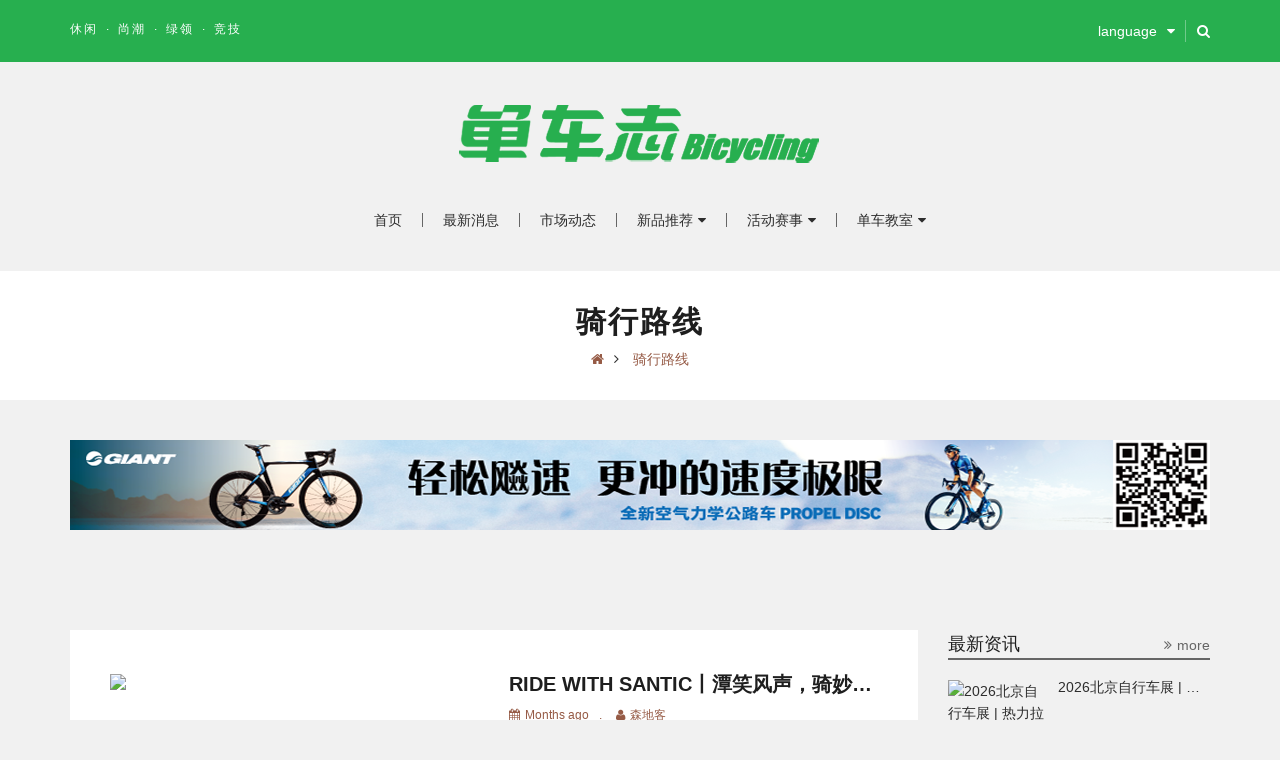

--- FILE ---
content_type: text/html; charset=utf-8
request_url: https://www.bicycling.net.cn/index.php?route=article/article_category&path=20
body_size: 6560
content:
<!doctype html>
<html>
<head>
	<meta charset="utf-8">
	<meta http-equiv="X-UA-Compatible" content="IE=edge">
	<meta name="viewport" content="width=device-width, initial-scale=1">
	<link rel="icon" type="image/x-icon" href="catalog/view/theme/bicycling_new/img/favicon.ico" />
	<base href="https://www.bicycling.net.cn/" />
	<title>骑行路线</title>
	<meta name="description" content="国内外适合自行车骑行的旅游路线分享和推荐" />	<meta name="keywords" content= "自行车旅行，骑行路线，环台湾骑行" />	<!-- Facebook Thumb -->
	<meta property="og:title" content="骑行路线"/>
	<meta property="og:url" content="http://www.bicycling.net.cn/index.php?route=article/article_category&path=20"/>
	<meta property="og:site_name" content="单车志-bicycling"/>
	<meta property="og:image" content="http://www.bicycling.net.cn/image/default.png"/>
	<meta property="og:description" content="国内外适合自行车骑行的旅游路线分享和推荐"/>
	<meta property="og:locale" content="zh_CN"/>
	<meta property="fb:admins" content="262377257246399"/>
	<meta property="fb:app_id" content=""/>
	<!--BOOTSTRAP 3.3.7 定制 -->
	<link href="catalog/view/theme/bicycling_new/css/bootstrap.min.css" rel="stylesheet" type="text/css">
	<!--COLOR CSS|BXSLIDER CSS|FONTAWESOME 4.4.0 CSS|imagelightbox css|CUSTOM CSS|RESPONSIVE CSS-->
	<link href="catalog/view/theme/bicycling_new/css/all.css?v=2018_3_9" rel="stylesheet" type="text/css">
	<link href="catalog/view/theme/bicycling_new/css/ebook.css" rel="stylesheet" type="text/css">
	<!--[if lt IE 9]>
	<script src="https://oss.maxcdn.com/html5shiv/3.7.2/html5shiv.min.js"></script>
	<script src="https://oss.maxcdn.com/respond/1.4.2/respond.min.js"></script>
	<![endif]-->
<!-- Piwik -->
<script type="text/javascript">
  var _paq = _paq || [];
  /* tracker methods like "setCustomDimension" should be called before "trackPageView" */
  _paq.push(['trackPageView']);
  _paq.push(['enableLinkTracking']);
  (function() {
    var u="//bicycling.net.cn/piwik/";
    _paq.push(['setTrackerUrl', u+'piwik.php']);
    _paq.push(['setSiteId', '1']);
    var d=document, g=d.createElement('script'), s=d.getElementsByTagName('script')[0];
    g.type='text/javascript'; g.async=true; g.defer=true; g.src=u+'piwik.js'; s.parentNode.insertBefore(g,s);
  })();
</script>
<!-- End Piwik Code -->

</head>

<body class="inner-page">
<!--[if lte IE 8]>
<h3 style="text-align:center">抱歉，你浏览器太落伍了，本网站不兼容，点我<a href="http://browsehappy.com/" style="color:#27af4f" target="_blank">更新浏览器</a>！！
</h3>
<![endif]-->
<!--WRAPPER 开始-->
<div id="wrapper">
	<!--HEADER 开始-->
	<header id="header" class="inner-header">
		<div class="search" id="search">
			<div id="cp-top-search">
				<input name="search" type="text" placeholder="Enter your search" required>
				<button type="button"><i class="fa fa-search"></i></button>
			</div>
		</div>
		<!--顶部bar开始-->
		<div class="cp-top-bar">
			<div class="container">
				<div class="row">
					<div class="col-xs-6">
						<div class="left-box">
							<ul>
								<li>休闲</li>
								<li>尚潮</li>
								<li>绿领</li>
								<li>竞技</li>
							</ul>
						</div>
					</div>
					<div class="col-xs-6">
						<div class="right-box">
							<div class="cp-header-search-box">
								<div class="burger">
									<i class="fa fa-search"></i>
								</div>
							</div>
							<div class="dropdown cp-top-bar-social">
								<button id="dLabel" type="button" data-toggle="dropdown" aria-haspopup="true" aria-expanded="false">language<i class="fa fa-caret-down" aria-hidden="true"></i></button>
								<ul class="dropdown-menu" aria-labelledby="dLabel">
									<li><a href="">简体中文</a></li>
									<li><a href="">繁体中文</a></li>
									<li><a href="">English</a></li>
								</ul>
							</div>
						</div>
					</div>
				</div>
			</div>
		</div>
		<!--顶部bar结束-->
		<!--头部导航开始-->
		<div class="cp-navigation-section">
			<nav class="navbar navbar-inverse">
				<div class="container">
					<div class="navbar-header">
						<button type="button" class="navbar-toggle collapsed" data-toggle="collapse" data-target="#navbar" aria-expanded="false" aria-controls="navbar"> <span class="sr-only">Toggle navigation</span> <span class="icon-bar"></span> <span class="icon-bar"></span> <span class="icon-bar"></span> </button>
						<strong class="cp-logo-style-2"><a href=""><img src="catalog/view/theme/bicycling_new/img/logo_bicycling.png" alt=""></a></strong>
					</div>
										<div id="navbar" class="collapse navbar-collapse">
						<ul id="nav" class="navbar-nav navbar-static-top">
							<li><a href="">首页</a></li><!--
							误删 防止line-block间距bug
							--><!--
							--><!--
							--><li class="dropdown">
							<a href="https://www.bicycling.net.cn/index.php?route=article/article_category&amp;path=1">最新消息</a></li><!--
							--><!--
							--><!--
							--><!--
							--><li class="dropdown">
							<a href="https://www.bicycling.net.cn/index.php?route=article/article_category&amp;path=21">市场动态</a></li><!--
							--><!--
							--><!--
							--><!--
							--><li class="dropdown">
							<a href="#" class="dropdown-toggle" data-toggle="dropdown" role="button" aria-haspopup="true" aria-expanded="false">新品推荐<i class="fa fa-caret-down" aria-hidden="true"></i></a>
							<ul class="dropdown-menu">
														<li><a href="https://www.bicycling.net.cn/index.php?route=article/article_category&amp;path=3_4">最新车款</a></li>
														<li><a href="https://www.bicycling.net.cn/index.php?route=article/article_category&amp;path=3_5">最新配件</a></li>
														<li><a href="https://www.bicycling.net.cn/index.php?route=article/article_category&amp;path=3_8">产品测试</a></li>
														</ul>
							</li><!--
							--><!--
							--><!--
							--><!--
							--><li class="dropdown">
							<a href="#" class="dropdown-toggle" data-toggle="dropdown" role="button" aria-haspopup="true" aria-expanded="false">活动赛事<i class="fa fa-caret-down" aria-hidden="true"></i></a>
							<ul class="dropdown-menu">
														<li><a href="https://www.bicycling.net.cn/index.php?route=article/article_category&amp;path=9_22">活动报道</a></li>
														<li><a href="https://www.bicycling.net.cn/index.php?route=article/article_category&amp;path=9_10">活动预告</a></li>
														<li><a href="https://www.bicycling.net.cn/index.php?route=article/article_category&amp;path=9_11">赛事预告</a></li>
														<li><a href="https://www.bicycling.net.cn/index.php?route=article/article_category&amp;path=9_12">赛事报道</a></li>
														</ul>
							</li><!--
							--><!--
							--><!--
							--><!--
							--><li class="dropdown">
							<a href="#" class="dropdown-toggle" data-toggle="dropdown" role="button" aria-haspopup="true" aria-expanded="false">单车教室<i class="fa fa-caret-down" aria-hidden="true"></i></a>
							<ul class="dropdown-menu">
														<li><a href="https://www.bicycling.net.cn/index.php?route=article/article_category&amp;path=13_14">骑乘技巧</a></li>
														<li><a href="https://www.bicycling.net.cn/index.php?route=article/article_category&amp;path=13_15">维修保养</a></li>
														<li><a href="https://www.bicycling.net.cn/index.php?route=article/article_category&amp;path=13_19">单车日志</a></li>
														<li><a href="https://www.bicycling.net.cn/index.php?route=article/article_category&amp;path=13_20">骑行路线</a></li>
														</ul>
							</li><!--
							--><!--
							-->
							<!--<li><a href="/index.php?route=ebook/index">E-book</a></li>-->
							<!--这个E-book菜单 -->

						</ul>
					</div>
									</div>
			</nav>
		</div>
		<!--头部导航结束-->
	</header>
	<!--HEADER 结束-->	<!--面包屑导航开始-->
	<div class="cp-page-title">
		<h3>骑行路线</h3>
		<ul class="cp-breadcrumb">
						<li><a href='https://www.bicycling.net.cn/index.php?route=common/home'><i class="fa fa-home"></i></a></li>
						<li><a href='https://www.bicycling.net.cn/index.php?route=article/article_category&amp;path=20'>骑行路线</a></li>
					</ul>
	</div>
	<!--面包屑导航结束-->
	
	<!--广告位 开始 这个广告位很影响页面美观，最好去掉-->
	<div class="cp-content-wrap ad">
		<div class="container">
			<div class="row">
				<div class="col-xs-12 ">
					<a href="http://www.giant.com.cn/" target="_blank"><img src="image/banner/giant_banner_full.png"></a>
				</div>
				<!--<div class="col-xs-6">
					<a href="https://weidian.com/item.html?itemID=2101129526&wfr=c" target="_blank"><img src="catalog/view/theme/bicycling_new/img/ad/2.jpg"></a>
				</div>
				<div class="col-xs-6">
					<a href="https://weidian.com/item.html?itemID=2101129526&wfr=c" target="_blank"><img src="catalog/view/theme/bicycling_new/img/ad/2.jpg"></a>
				</div>-->
			</div>
		</div>
	</div>
	<!--广告位 结束-->
	<!--内容 开始-->
	<div id="cp-content-wrap" class="cp-content-wrap">
		<div class="container">
			<div class="row">
								
				<!--列表页content 开始-->
																<div class="col-md-9">
					<div class="cp-posts-style-1">
						<div class="cp-post-list">
						<!--Post Content Start-->
						<div class="cp-post-content">
														<div class="list_lbox">
								<div class="row">
									<div class="col-sm-6">
										<div class="list-img">
											<a href="https://www.bicycling.net.cn/index.php?route=article/article&amp;path=20&amp;blog_article_id=8732">
												<img src="https://bicycling.net.cn/data/t/0056/69/17276638921947.jpg">
											</a>
										</div>
									</div>
									<div class="col-sm-6">
										<h4><a href="https://www.bicycling.net.cn/index.php?route=article/article&amp;path=20&amp;blog_article_id=8732">RIDE WITH SANTIC丨潭笑风声，骑妙享受</a></h4>
										<ul class="cp-post-meta">
											<li><i class="fa fa-calendar"></i>Months ago</li>
											<li><i class="fa fa-user"></i>森地客</li>
										</ul>
										<p>森地客City Ride第四站•平潭。..</p>
																				<ul class="cp-post-meta">
											<li>
												<i class="fa fa-tags"></i>
																								<a href="https://www.bicycling.net.cn/index.php?route=article/article_category/tag&amp;tag=森地客">森地客</a>
																								<a href="https://www.bicycling.net.cn/index.php?route=article/article_category/tag&amp;tag=平潭">平潭</a>
																								<a href="https://www.bicycling.net.cn/index.php?route=article/article_category/tag&amp;tag=骑游活动">骑游活动</a>
																							</li>
										</ul>
																			</div>
								</div>
							</div>
														<div class="list_lbox">
								<div class="row">
									<div class="col-sm-6">
										<div class="list-img">
											<a href="https://www.bicycling.net.cn/index.php?route=article/article&amp;path=20&amp;blog_article_id=8687">
												<img src="https://bicycling.net.cn/data/t/0056/23/17241431883045.jpg">
											</a>
										</div>
									</div>
									<div class="col-sm-6">
										<h4><a href="https://www.bicycling.net.cn/index.php?route=article/article&amp;path=20&amp;blog_article_id=8687">森地客City Ride第三站丨破一场港风，去一身班味</a></h4>
										<ul class="cp-post-meta">
											<li><i class="fa fa-calendar"></i>Months ago</li>
											<li><i class="fa fa-user"></i>森地客</li>
										</ul>
										<p>没有什么班味是一场骑行散不了的，如果有，那就再骑一次。..</p>
																				<ul class="cp-post-meta">
											<li>
												<i class="fa fa-tags"></i>
																								<a href="https://www.bicycling.net.cn/index.php?route=article/article_category/tag&amp;tag=森地客">森地客</a>
																								<a href="https://www.bicycling.net.cn/index.php?route=article/article_category/tag&amp;tag=City">City</a>
																								<a href="https://www.bicycling.net.cn/index.php?route=article/article_category/tag&amp;tag=Ride">Ride</a>
																								<a href="https://www.bicycling.net.cn/index.php?route=article/article_category/tag&amp;tag=香港骑游">香港骑游</a>
																							</li>
										</ul>
																			</div>
								</div>
							</div>
														<div class="list_lbox">
								<div class="row">
									<div class="col-sm-6">
										<div class="list-img">
											<a href="https://www.bicycling.net.cn/index.php?route=article/article&amp;path=20&amp;blog_article_id=8556">
												<img src="https://bicycling.net.cn/data/t/0054/92/17159096274782.jpg">
											</a>
										</div>
									</div>
									<div class="col-sm-6">
										<h4><a href="https://www.bicycling.net.cn/index.php?route=article/article&amp;path=20&amp;blog_article_id=8556">森地客城市骑游第二站•沪上骑记</a></h4>
										<ul class="cp-post-meta">
											<li><i class="fa fa-calendar"></i>Months ago</li>
											<li><i class="fa fa-user"></i>森地客</li>
										</ul>
										<p>森地客城市休闲骑游第二站•「沪上骑记，轮迹斑斓」，就此展开。..</p>
																				<ul class="cp-post-meta">
											<li>
												<i class="fa fa-tags"></i>
																								<a href="https://www.bicycling.net.cn/index.php?route=article/article_category/tag&amp;tag=沪上骑记">沪上骑记</a>
																								<a href="https://www.bicycling.net.cn/index.php?route=article/article_category/tag&amp;tag=森地客">森地客</a>
																								<a href="https://www.bicycling.net.cn/index.php?route=article/article_category/tag&amp;tag=城市骑游">城市骑游</a>
																								<a href="https://www.bicycling.net.cn/index.php?route=article/article_category/tag&amp;tag=第二站">第二站</a>
																							</li>
										</ul>
																			</div>
								</div>
							</div>
														<div class="list_lbox">
								<div class="row">
									<div class="col-sm-6">
										<div class="list-img">
											<a href="https://www.bicycling.net.cn/index.php?route=article/article&amp;path=20&amp;blog_article_id=8477">
												<img src="https://bicycling.net.cn/data/t/0054/13/1710730005456.jpg">
											</a>
										</div>
									</div>
									<div class="col-sm-6">
										<h4><a href="https://www.bicycling.net.cn/index.php?route=article/article&amp;path=20&amp;blog_article_id=8477">完美约骑， 探秘南澳岛</a></h4>
										<ul class="cp-post-meta">
											<li><i class="fa fa-calendar"></i>Months ago</li>
											<li><i class="fa fa-user"></i>森地客</li>
										</ul>
										<p>跟随镜头，一起探秘南澳岛骑行。..</p>
																				<ul class="cp-post-meta">
											<li>
												<i class="fa fa-tags"></i>
																								<a href="https://www.bicycling.net.cn/index.php?route=article/article_category/tag&amp;tag=森地客">森地客</a>
																								<a href="https://www.bicycling.net.cn/index.php?route=article/article_category/tag&amp;tag=南澳岛">南澳岛</a>
																							</li>
										</ul>
																			</div>
								</div>
							</div>
														<div class="list_lbox">
								<div class="row">
									<div class="col-sm-6">
										<div class="list-img">
											<a href="https://www.bicycling.net.cn/index.php?route=article/article&amp;path=20&amp;blog_article_id=8317">
												<img src="https://bicycling.net.cn/data/t/0052/48/16959720543161.jpg">
											</a>
										</div>
									</div>
									<div class="col-sm-6">
										<h4><a href="https://www.bicycling.net.cn/index.php?route=article/article&amp;path=20&amp;blog_article_id=8317">昆山之链·恋上昆山|昆山捷安特骑行驿站联合开业</a></h4>
										<ul class="cp-post-meta">
											<li><i class="fa fa-calendar"></i>Months ago</li>
											<li><i class="fa fa-user"></i>sunny</li>
										</ul>
										<p>昆山捷安特森林公园南门驿站&昆山捷安特滨江驿站双店开业欢度中秋&国庆双节..</p>
																				<ul class="cp-post-meta">
											<li>
												<i class="fa fa-tags"></i>
																								<a href="https://www.bicycling.net.cn/index.php?route=article/article_category/tag&amp;tag=捷安特">捷安特</a>
																								<a href="https://www.bicycling.net.cn/index.php?route=article/article_category/tag&amp;tag=自行车驿站">自行车驿站</a>
																								<a href="https://www.bicycling.net.cn/index.php?route=article/article_category/tag&amp;tag=昆山">昆山</a>
																								<a href="https://www.bicycling.net.cn/index.php?route=article/article_category/tag&amp;tag=昆山之链">昆山之链</a>
																							</li>
										</ul>
																			</div>
								</div>
							</div>
														<div class="list_lbox">
								<div class="row">
									<div class="col-sm-6">
										<div class="list-img">
											<a href="https://www.bicycling.net.cn/index.php?route=article/article&amp;path=20&amp;blog_article_id=8012">
												<img src="https://bicycling.net.cn/data/t/0049/32/16679636065989.jpg">
											</a>
										</div>
									</div>
									<div class="col-sm-6">
										<h4><a href="https://www.bicycling.net.cn/index.php?route=article/article&amp;path=20&amp;blog_article_id=8012">LCC活动招募丨骑Liv周末-昆山站</a></h4>
										<ul class="cp-post-meta">
											<li><i class="fa fa-calendar"></i>Months ago</li>
											<li><i class="fa fa-user"></i>sunny</li>
										</ul>
										<p>活动日期：2022.11.12（星期六）骑行主题：LCC-骑Liv周末骑行总距离：27.3公里必备装备：自行车(品牌不限)、头盔、骑行服、骑行水壶、骑行手套、 骑行..</p>
																				<ul class="cp-post-meta">
											<li>
												<i class="fa fa-tags"></i>
																								<a href="https://www.bicycling.net.cn/index.php?route=article/article_category/tag&amp;tag=LIV">LIV</a>
																								<a href="https://www.bicycling.net.cn/index.php?route=article/article_category/tag&amp;tag=骑行">骑行</a>
																								<a href="https://www.bicycling.net.cn/index.php?route=article/article_category/tag&amp;tag=森林公园">森林公园</a>
																								<a href="https://www.bicycling.net.cn/index.php?route=article/article_category/tag&amp;tag=捷安特">捷安特</a>
																							</li>
										</ul>
																			</div>
								</div>
							</div>
														<div class="list_lbox">
								<div class="row">
									<div class="col-sm-6">
										<div class="list-img">
											<a href="https://www.bicycling.net.cn/index.php?route=article/article&amp;path=20&amp;blog_article_id=7788">
												<img src="https://bicycling.net.cn/data/t/0046/98/1654056587865.jpg">
											</a>
										</div>
									</div>
									<div class="col-sm-6">
										<h4><a href="https://www.bicycling.net.cn/index.php?route=article/article&amp;path=20&amp;blog_article_id=7788">八方 X 宇宙电动：最后，他登上了珠峰大本营！</a></h4>
										<ul class="cp-post-meta">
											<li><i class="fa fa-calendar"></i>Months ago</li>
											<li><i class="fa fa-user"></i>八方</li>
										</ul>
										<p>八方 X 宇宙电动：最后，他登上了珠峰大本营！..</p>
																				<ul class="cp-post-meta">
											<li>
												<i class="fa fa-tags"></i>
																								<a href="https://www.bicycling.net.cn/index.php?route=article/article_category/tag&amp;tag=八方">八方</a>
																								<a href="https://www.bicycling.net.cn/index.php?route=article/article_category/tag&amp;tag=宇宙电动">宇宙电动</a>
																								<a href="https://www.bicycling.net.cn/index.php?route=article/article_category/tag&amp;tag=珠峰">珠峰</a>
																							</li>
										</ul>
																			</div>
								</div>
							</div>
														<div class="list_lbox">
								<div class="row">
									<div class="col-sm-6">
										<div class="list-img">
											<a href="https://www.bicycling.net.cn/index.php?route=article/article&amp;path=20&amp;blog_article_id=7571">
												<img src="https://bicycling.net.cn/data/t/0044/73/16315775965831.jpg">
											</a>
										</div>
									</div>
									<div class="col-sm-6">
										<h4><a href="https://www.bicycling.net.cn/index.php?route=article/article&amp;path=20&amp;blog_article_id=7571">只为更纯粹的快乐——第二届四姑娘山熊猫大道自行车公开赛圆满收官</a></h4>
										<ul class="cp-post-meta">
											<li><i class="fa fa-calendar"></i>Months ago</li>
											<li><i class="fa fa-user"></i>sunny</li>
										</ul>
										<p>第二届四姑娘山熊猫大道自行车公开赛圆满收官，邵俊旗、李思获公路车男/女子组总冠军。..</p>
																				<ul class="cp-post-meta">
											<li>
												<i class="fa fa-tags"></i>
																								<a href="https://www.bicycling.net.cn/index.php?route=article/article_category/tag&amp;tag=四姑娘山">四姑娘山</a>
																							</li>
										</ul>
																			</div>
								</div>
							</div>
														<div class="cp-pagination"><nav><ul class="pagination"><li><a class="active">1</a></li><li><a href="https://www.bicycling.net.cn/index.php?route=article/article_category&amp;path=20&amp;page=2">2</a></li><li><a href="https://www.bicycling.net.cn/index.php?route=article/article_category&amp;path=20&amp;page=3">3</a></li><li><a href="https://www.bicycling.net.cn/index.php?route=article/article_category&amp;path=20&amp;page=4">4</a></li><li><a href="https://www.bicycling.net.cn/index.php?route=article/article_category&amp;path=20&amp;page=5">5</a></li><li><a href="https://www.bicycling.net.cn/index.php?route=article/article_category&amp;path=20&amp;page=2" aria-label="Next"><i class="fa fa-angle-double-right"></i></a></li></ul></nav></div>						</div>
						</div>
					</div>
				</div>
				<!--列表页content 结束-->
				
				<div class="col-md-3">
	<div class="sidebar">
				<!--Featured Posts  Widget Start-->
<div class="widget featured-posts">
	<h5 class="h5_title">最新资讯<a href="https://www.bicycling.net.cn/index.php?route=article/article_category&amp;path=1"><i class="fa fa-angle-double-right"></i>more</a></h5>
	<div class="widget-content">
		<ul class="fpost-list">
						<li class="col-sm-6 col-md-12">
				<div class="row">
					<a href="https://www.bicycling.net.cn/index.php?route=article/article&amp;blog_article_id=9255"><img src="https://bicycling.net.cn/data/t/0061/94/17652603769937.jpg" alt="2026北京自行车展 | 热力拉满，黄金展位火速锁定！"></a>
					<div class="cp-post-content">
						<span><a href="https://www.bicycling.net.cn/index.php?route=article/article&amp;blog_article_id=9255">2026北京自行车展 | 热力拉满，黄金展位火速锁定！</a></span>
						<ul class="cp-post-meta">
							<li><i class="fa fa-calendar"></i>12/09</li>
							<li><i class="fa fa-eye"></i>25</li>
						</ul>
					</div>
				</div>
			</li>
						<li class="col-sm-6 col-md-12">
				<div class="row">
					<a href="https://www.bicycling.net.cn/index.php?route=article/article&amp;blog_article_id=9254"><img src="https://bicycling.net.cn/data/t/0061/93/17652536013419.jpg" alt="欧洲自行车工业协会(European Cycling Industries, ECI)成立，宣布新董事成员"></a>
					<div class="cp-post-content">
						<span><a href="https://www.bicycling.net.cn/index.php?route=article/article&amp;blog_article_id=9254">欧洲自行车工业协会(European Cycling Industries, ECI)成立，宣布新董事成员</a></span>
						<ul class="cp-post-meta">
							<li><i class="fa fa-calendar"></i>12/09</li>
							<li><i class="fa fa-eye"></i>84</li>
						</ul>
					</div>
				</div>
			</li>
						<li class="col-sm-6 col-md-12">
				<div class="row">
					<a href="https://www.bicycling.net.cn/index.php?route=article/article&amp;blog_article_id=9253"><img src="https://bicycling.net.cn/data/t/0061/92/17652532196144.jpg" alt="Campagnolo三年亏2400万欧元 裁员四成"></a>
					<div class="cp-post-content">
						<span><a href="https://www.bicycling.net.cn/index.php?route=article/article&amp;blog_article_id=9253">Campagnolo三年亏2400万欧元 裁员四成</a></span>
						<ul class="cp-post-meta">
							<li><i class="fa fa-calendar"></i>12/09</li>
							<li><i class="fa fa-eye"></i>1148</li>
						</ul>
					</div>
				</div>
			</li>
						<li class="col-sm-6 col-md-12">
				<div class="row">
					<a href="https://www.bicycling.net.cn/index.php?route=article/article&amp;blog_article_id=9252"><img src="https://bicycling.net.cn/data/t/0061/91/17652529755947.jpg" alt="2026巴林胜利车队的Bianchi新战驹亮相"></a>
					<div class="cp-post-content">
						<span><a href="https://www.bicycling.net.cn/index.php?route=article/article&amp;blog_article_id=9252">2026巴林胜利车队的Bianchi新战驹亮相</a></span>
						<ul class="cp-post-meta">
							<li><i class="fa fa-calendar"></i>12/09</li>
							<li><i class="fa fa-eye"></i>74</li>
						</ul>
					</div>
				</div>
			</li>
						<li class="col-sm-6 col-md-12">
				<div class="row">
					<a href="https://www.bicycling.net.cn/index.php?route=article/article&amp;blog_article_id=9251"><img src="https://bicycling.net.cn/data/t/0061/90/17652526346249.jpg" alt="波加查的环法坐骑Colnago Y1Rs拍出19.05万美元的历史级价格"></a>
					<div class="cp-post-content">
						<span><a href="https://www.bicycling.net.cn/index.php?route=article/article&amp;blog_article_id=9251">波加查的环法坐骑Colnago Y1Rs拍出19.05万美元的历史级价格</a></span>
						<ul class="cp-post-meta">
							<li><i class="fa fa-calendar"></i>12/09</li>
							<li><i class="fa fa-eye"></i>79</li>
						</ul>
					</div>
				</div>
			</li>
					</ul>
	</div>
</div>
<!-- Featured Posts Widget End-->				<!--TAgs Widget Start-->
<div class="widget tags-widget">
	<h5 class="h5_title">热门标签</h5>
	<div class="widget-content">
		<ul>
			<li>
				<!--
				--><a href="https://www.bicycling.net.cn/index.php?route=article/article_category/tag&amp;tag=森地客"> 森地客</a><!--
				--><!--
				--><a href="https://www.bicycling.net.cn/index.php?route=article/article_category/tag&amp;tag=公路车"> 公路车</a><!--
				--><!--
				--><a href="https://www.bicycling.net.cn/index.php?route=article/article_category/tag&amp;tag=捷安特"> 捷安特</a><!--
				--><!--
				--><a href="https://www.bicycling.net.cn/index.php?route=article/article_category/tag&amp;tag=环法赛"> 环法赛</a><!--
				--><!--
				--><a href="https://www.bicycling.net.cn/index.php?route=article/article_category/tag&amp;tag=骑行"> 骑行</a><!--
				--><!--
				--><a href="https://www.bicycling.net.cn/index.php?route=article/article_category/tag&amp;tag=自行车"> 自行车</a><!--
				--><!--
				--><a href="https://www.bicycling.net.cn/index.php?route=article/article_category/tag&amp;tag=美利达"> 美利达</a><!--
				--><!--
				--><a href="https://www.bicycling.net.cn/index.php?route=article/article_category/tag&amp;tag=环法"> 环法</a><!--
				--><!--
				--><a href="https://www.bicycling.net.cn/index.php?route=article/article_category/tag&amp;tag=Giant"> Giant</a><!--
				--><!--
				--><a href="https://www.bicycling.net.cn/index.php?route=article/article_category/tag&amp;tag=山地车"> 山地车</a><!--
				-->			</li>
		</ul>
	</div>
</div>
<!--TAgs Widget End-->			</div>
</div>
				
			</div>
		</div>
	</div>
	<!--内容 结束--> 
	
	<!--广告位 开始-->
	<div class="cp-content-wrap ad">
		<div class="container">
			<div class="row">
				<div class="col-xs-12 bottom_20">
					<a href="https://weidian.com/item.html?itemID=2132282105&wfr=c" target="_blank"><img src="catalog/view/theme/bicycling_new/img/ad/1.jpg"></a>
				</div>
				<!--<div class="col-xs-6">
					<a href="https://weidian.com/item.html?itemID=2101129526&wfr=c" target="_blank"><img src="catalog/view/theme/bicycling_new/img/ad/2.jpg"></a>
				</div>
				<div class="col-xs-6">
					<a href="https://weidian.com/item.html?itemID=2101129526&wfr=c" target="_blank"><img src="catalog/view/theme/bicycling_new/img/ad/2.jpg"></a>
				</div>-->
			</div>
		</div>
	</div>
	<!--广告位结束-->
﻿	<!--FOOTER 开始-->
	<footer class="cp-footer">
		<div class="footer-top">
			<div class="container">
				<div class="row">
					<div class="col-md-4">
						<div class="widget textwidget">
							<h4>关于单车志</h4>
							<p>「单车志」以休闲娱乐的多元化内容为定位，包括：单车休闲旅游、消费情报、产品测试评析、补修DIY、健康讲座、竞赛活动与极限单车等，希望带给车友以及单车爱好者甚至一般大众更纯净、活泼与健康的现代化生活。人们常比喻双手万能，相信双脚也能使大家的休闲生活更充实美好，所谓足下也能发光。身心健康，生活自然美满。</p>
							<ul class="footer-social">
								<li><a href="#"><i class="fa fa-facebook-square"></i></a></li>
								<li><a href="#"><i class="fa fa-envelope"></i></a></li>
								<li><a href="#"><i class="fa fa-rss"></i></a></li>
								<li><a href="#"><i class="fa fa-twitter"></i></a></li>
							</ul>
							<ul class="footer-contact">
								<li><a>昆山软实力文化传媒有限公司</a></li>
								<li><a>国家信息产业部ICP备案：</a> <a href="https://beian.miit.gov.cn/" target="_blank"> 苏ICP备11007448号-4 </a></li>
								<li><a>昆山伟业路18号现代广场A座1111室</a></li>
								<li><a>0512 - 5751 5789</a></li>
							</ul>
						</div>
					</div>
					<div class="col-md-4">
						<div class="widget cp-tags">
							<h4>热门标签</h4>
							<ul class="tags">
								<li>
									<!--
									--><a href="https://www.bicycling.net.cn/index.php?route=article/article_category/tag&amp;tag=森地客"> 森地客</a><!--
									--><!--
									--><a href="https://www.bicycling.net.cn/index.php?route=article/article_category/tag&amp;tag=公路车"> 公路车</a><!--
									--><!--
									--><a href="https://www.bicycling.net.cn/index.php?route=article/article_category/tag&amp;tag=捷安特"> 捷安特</a><!--
									--><!--
									--><a href="https://www.bicycling.net.cn/index.php?route=article/article_category/tag&amp;tag=环法赛"> 环法赛</a><!--
									--><!--
									--><a href="https://www.bicycling.net.cn/index.php?route=article/article_category/tag&amp;tag=骑行"> 骑行</a><!--
									--><!--
									--><a href="https://www.bicycling.net.cn/index.php?route=article/article_category/tag&amp;tag=自行车"> 自行车</a><!--
									--><!--
									--><a href="https://www.bicycling.net.cn/index.php?route=article/article_category/tag&amp;tag=美利达"> 美利达</a><!--
									--><!--
									--><a href="https://www.bicycling.net.cn/index.php?route=article/article_category/tag&amp;tag=环法"> 环法</a><!--
									--><!--
									--><a href="https://www.bicycling.net.cn/index.php?route=article/article_category/tag&amp;tag=Giant"> Giant</a><!--
									--><!--
									--><a href="https://www.bicycling.net.cn/index.php?route=article/article_category/tag&amp;tag=山地车"> 山地车</a><!--
									-->								</li>
							</ul>
						</div>
					</div>
					<div class="col-md-4">
						<div class="widget cp-links">
							<h4>友情链接</h4>
							<ul>
								<li><a> | </a> <a  target="_blank" href="http://www.wheelgiant.com.tw/"> 轮彦国际</a> <a> | </a> <a  target="_blank" href="http://www.cycling-update.info/"> 繁体單車誌</a>  </li>
								
								<li><a> | </a> <a  target="_blank" href="http://www.outside.tw/"> 户外探索</a> <a> | </a> <a  target="_blank" href="https://www.bikenews.online/"> bikenews.online</a> </li>
								
								<li> <a><img style="max-width:200px;" src="catalog/view/theme/bicycling_new/img/wechat_qrcode.png" alt="单车志微信公共平台"></a></li>
							</ul>
						</div>
					</div>
				</div>
			</div>
		</div>
		<div class="cp-footer-bottom">
		<p>单车志 Bicycling &copy; 2015 All rights reserved </p>
		</div>
	</footer>
	<!--FOOTER 结束-->
</div>
<!--WRAPPER 结束--> 

<!--JQUERY START-->
<!--jQuery 百度 cdn-->
<script src="//apps.bdimg.com/libs/jquery/2.1.4/jquery.min.js"></script>
<!--BOOTSTRAP 3.3.7 定制 Dropdowns、Togglable tabs、Collapse|BXSLIDER JS|scrollup JS|lazyload JS|imagelightbox JS|custom.min.js|jquery.sticky.js-->
<script src="catalog/view/theme/bicycling_new/js/all.js?v=2017_8_24_2"></script>

<script src="catalog/view/theme/bicycling_new/js/ebook.js"></script>
<!--wechat jssdk-->
<script src="//res.wx.qq.com/open/js/jweixin-1.2.0.js"></script>
<!--JQUERY END-->
</body>
</html>

--- FILE ---
content_type: text/html; charset=UTF-8
request_url: https://www.bicycling.net.cn/wechat/jssdk.php
body_size: 224
content:
{"url":"https:\/\/www.bicycling.net.cn\/index.php?route=article\/article_category&path=20","appid":"wxe58fa94f07cfcc08","nonceStr":"HAhOgqGB5dX6lizu","timestamp":1765262905,"signature":"55270efee5e2e6444acb195171f2dad63f5aacd2"}

--- FILE ---
content_type: text/css
request_url: https://www.bicycling.net.cn/catalog/view/theme/bicycling_new/css/all.css?v=2018_3_9
body_size: 7325
content:
.hot{top: -15px;position: absolute;left: 70px;width: 34px;}.cp-breadcrumb li a,.cp-post-meta li,.cp-post-meta li:after{color:#965b46}.cp-post-details blockquote,.hm-racegood .date-item .date,.hm-racegood .date-item .fa-circle-o{color:#1c7b37}#cp-banner-style-1 .caption h2 a:hover,.cp-breadcrumb li a:hover,.cp-list-item figcaption .cp-post-meta li a:hover,.cp-list-item figcaption h4 a:hover,.cp-list-item figcaption h5 a:hover,.cp-list-item figcaption h6 a:hover,.h5_title a:hover{color:#47b967}.cp-pagination .pagination>li:first-child>a,.cp-pagination .pagination>li:last-child>a,.cp-post-meta li a,.page404 a.cp-back-button,.sidebar .about-widget .buy_btn,.tags-widget a{background:#965b46}#comment_bubble:hover,.cp-pagination .pagination>li>a:hover,.cp-post-meta li a:hover,.page404 a.cp-back-button:hover,.sidebar .about-widget .buy_btn:hover,.tags-widget a:hover{background:#47b967}.cp-footer,.cp-footer .cp-tags a:hover,.inner-header .cp-top-bar{background:#27af4f}#comment_bubble a,#cp-banner-style-1 .caption h2 a,#cp-banner-style-1 .caption ul li,#cp-banner-style-1 .caption ul li:before,#cp-top-search button,#nav li a,#nav li ul li a:hover,#nav li ul li:hover>a,.burger .fa,.burger.expand:after,.cp-footer .cp-links ul li a,.cp-footer .cp-tags a,.cp-footer .footer-contact li a,.cp-footer .textwidget p,.cp-footer .widget h4,.cp-footer-bottom p,.cp-list-item figcaption .cp-post-meta li,.cp-list-item figcaption .cp-post-meta li a,.cp-list-item figcaption .cp-post-meta li:after,.cp-list-item figcaption h4 a,.cp-list-item figcaption h5 a,.cp-list-item figcaption h6 a,.cp-new-post .bx-wrapper .bx-next:after,.cp-new-post .bx-wrapper .bx-prev:after,.cp-pagination .pagination>li:first-child>a,.cp-pagination .pagination>li:last-child>a,.cp-pagination .pagination>li>a.active,.cp-pagination .pagination>li>a:hover,.cp-post-meta li a,.cp-top-bar .left-box ul li,.cp-top-bar .left-box ul li:before,.cp-top-bar .right-box .cp-top-bar-social button,.footer-social li a,.page404 a.cp-back-button,.page404 h1,.page404 p,.sidebar .about-widget .buy_btn,.tags-widget a,.tags-widget a:hover{color:#fff}.bx-wrapper{position:relative;margin:0 auto 60px;padding:0}.bx-wrapper .bx-controls-auto,.bx-wrapper .bx-pager{position:absolute;bottom:-30px;width:100%}.bx-wrapper .bx-loading{min-height:50px;background:url(../images/bx_loader.gif) center center no-repeat #fff;height:100%;width:100%;position:absolute;top:0;left:0;z-index:2000}.bx-wrapper .bx-pager{text-align:center;font-size:.85em;font-family:Arial;font-weight:700;color:#666;padding-top:20px}.bx-wrapper .bx-controls-auto .bx-controls-auto-item,.bx-wrapper .bx-pager .bx-pager-item{display:inline-block}.bx-wrapper .bx-pager.bx-default-pager a{background:#000;text-indent:-9999px;display:block;width:10px;height:10px;margin:0 5px;outline:0;-moz-border-radius:5px;-webkit-border-radius:5px;border-radius:5px}.bx-wrapper .bx-pager.bx-default-pager a.active,.bx-wrapper .bx-pager.bx-default-pager a:hover{background:#fff}.bx-wrapper .bx-prev:hover{background-position:0 0}.bx-wrapper .bx-next:hover{background-position:-43px 0}.bx-wrapper .bx-controls-direction a{position:absolute;top:50%;margin-top:-16px;outline:0;width:32px;height:32px;text-indent:-9999px;z-index:9999}.bx-wrapper .bx-controls-direction a.disabled{display:none}.bx-wrapper .bx-controls-auto{text-align:center}.bx-wrapper .bx-controls-auto .bx-start{display:block;text-indent:-9999px;width:10px;height:11px;outline:0;background:url(../images/controls.png) -86px -11px no-repeat;margin:0 3px}.bx-wrapper .bx-controls-auto .bx-start.active,.bx-wrapper .bx-controls-auto .bx-start:hover{background-position:-86px 0}.bx-wrapper .bx-controls-auto .bx-stop{display:block;text-indent:-9999px;width:9px;height:11px;outline:0;background:url(../images/controls.png) -86px -44px no-repeat;margin:0 3px}.bx-wrapper .bx-controls-auto .bx-stop.active,.bx-wrapper .bx-controls-auto .bx-stop:hover{background-position:-86px -33px}.bx-wrapper .bx-controls.bx-has-controls-auto.bx-has-pager .bx-pager{text-align:left;width:80%}.bx-wrapper .bx-controls.bx-has-controls-auto.bx-has-pager .bx-controls-auto{right:0;width:35px}.bx-wrapper .bx-caption{position:absolute;bottom:0;left:0;background:#666\9;background:rgba(80,80,80,.75);width:100%}.bx-wrapper .bx-caption span{color:#fff;font-family:Arial;display:block;font-size:.85em;padding:10px}.owl-carousel .owl-wrapper:after{content:".";display:block;clear:both;visibility:hidden;line-height:0;height:0}.owl-carousel{display:none;position:relative;width:100%;-ms-touch-action:pan-y}.owl-carousel .owl-wrapper{display:none;position:relative;-webkit-transform:translate3d(0,0,0)}.owl-carousel .owl-wrapper-outer{overflow:hidden;position:relative;width:100%}.owl-carousel .owl-wrapper-outer.autoHeight{-webkit-transition:height .5s ease-in-out;-moz-transition:height .5s ease-in-out;-ms-transition:height .5s ease-in-out;-o-transition:height .5s ease-in-out;transition:height .5s ease-in-out}.owl-carousel .owl-item{float:left}.owl-controls .owl-buttons div,.owl-controls .owl-page{cursor:pointer}.owl-controls{-webkit-user-select:none;-khtml-user-select:none;-moz-user-select:none;-ms-user-select:none;user-select:none;-webkit-tap-highlight-color:transparent}.grabbing{cursor:url(grabbing.png) 8 8,move}.owl-carousel .owl-item,.owl-carousel .owl-wrapper{-webkit-backface-visibility:hidden;-moz-backface-visibility:hidden;-ms-backface-visibility:hidden;-webkit-transform:translate3d(0,0,0);-moz-transform:translate3d(0,0,0);-ms-transform:translate3d(0,0,0)}.owl-theme .owl-controls{margin-top:10px;text-align:center}.owl-theme .owl-controls .owl-buttons div{color:#FFF;display:inline-block;zoom:1;margin:5px;padding:3px 10px;font-size:12px;-webkit-border-radius:30px;-moz-border-radius:30px;border-radius:30px;background:#869791;filter:Alpha(Opacity=50);opacity:.5}.owl-theme .owl-controls.clickable .owl-buttons div:hover{filter:Alpha(Opacity=100);opacity:1;text-decoration:none}.owl-theme .owl-controls .owl-page{display:inline-block;zoom:1}.owl-theme .owl-controls .owl-page span{display:block;width:12px;height:12px;margin:5px 7px;filter:Alpha(Opacity=50);opacity:.5;-webkit-border-radius:20px;-moz-border-radius:20px;border-radius:20px;background:#869791}.owl-theme .owl-controls .owl-page.active span,.owl-theme .owl-controls.clickable .owl-page:hover span{filter:Alpha(Opacity=100);opacity:1}.owl-theme .owl-controls .owl-page span.owl-numbers{height:auto;width:auto;color:#FFF;padding:2px 10px;font-size:12px;-webkit-border-radius:30px;-moz-border-radius:30px;border-radius:30px}.owl-item.loading{min-height:150px;background:url(AjaxLoader.gif) no-repeat center center}@font-face{font-family:FontAwesome;src:url(../fonts/fontawesome-webfont.eot?v=4.4.0);src:url(../fonts/fontawesome-webfont.eot?#iefix&v=4.4.0) format('embedded-opentype'),url(../fonts/fontawesome-webfont.woff2?v=4.4.0) format('woff2'),url(../fonts/fontawesome-webfont.woff?v=4.4.0) format('woff'),url(../fonts/fontawesome-webfont.ttf?v=4.4.0) format('truetype'),url(../fonts/fontawesome-webfont.svg?v=4.4.0#fontawesomeregular) format('svg');font-weight:400;font-style:normal}.fa{display:inline-block;font:normal normal normal 14px/1 FontAwesome;font-size:inherit;text-rendering:auto;-webkit-font-smoothing:antialiased;-moz-osx-font-smoothing:grayscale}.fa-lg{font-size:1.33333333em;line-height:.75em;vertical-align:-15%}.fa-2x{font-size:2em}.fa-3x{font-size:3em}.fa-4x{font-size:4em}.fa-5x{font-size:5em}.fa-fw{width:1.28571429em;text-align:center}.fa-twitter:before{content:"\f099"}.fa-rss:before{content:"\f09e"}.fa-envelope:before{content:"\f0e0"}.fa-facebook-square:before{content:"\f082"}.fa-calendar:before{content:"\f073"}.fa-tag:before{content:"\f02b"}.fa-tags:before{content:"\f02c"}.fa-heart-o:before{content:"\f08a"}.fa-angle-right:before{content:"\f105"}.fa-angle-double-right:before{content:"\f101"}.fa-angle-double-left:before{content:"\f100"}.fa-circle-o:before{content:"\f10c"}.fa-caret-down:before{content:"\f0d7"}.fa-search:before{content:"\f002"}.fa-home:before{content:"\f015"}.fa-user:before{content:"\f007"}.fa-eye:before{content:"\f06e"}body:after{content:url(../img/close.png) url(../img/loading.gif) url(../img/prev.png) url(../img/next.png);display:none}body.lb-disable-scrolling{overflow:hidden}.lightboxOverlay{position:absolute;top:0;left:0;z-index:9999;background-color:#000;filter:alpha(Opacity=80);opacity:.8;display:none}.lightbox{position:absolute;left:0;width:100%;z-index:10000;text-align:center;line-height:0;font-weight:400}.lightbox .lb-image{display:block;height:auto;max-width:inherit;max-height:none;border-radius:3px;border:4px solid #fff}.lightbox a img{border:none}.lb-outerContainer{position:relative;width:250px;height:250px;margin:0 auto;border-radius:4px;background-color:#fff}.lb-outerContainer:after{content:"";display:table;clear:both}.lb-loader{position:absolute;top:43%;left:0;height:25%;width:100%;text-align:center;line-height:0}.lb-cancel{display:block;width:32px;height:32px;margin:0 auto;background:url(../img/loading.gif) no-repeat}.lb-nav{position:absolute;top:0;left:0;height:100%;width:100%;z-index:10}.lb-container>.nav{left:0}.lb-nav a{outline:0;background-image:url([data-uri])}.lb-next,.lb-prev{height:100%;cursor:pointer;display:block}.lb-nav a.lb-prev{width:34%;left:0;float:left;background:url(../img/prev.png) left 48% no-repeat;filter:alpha(Opacity=0);opacity:0;-webkit-transition:opacity .6s;-moz-transition:opacity .6s;-o-transition:opacity .6s;transition:opacity .6s}.lb-nav a.lb-prev:hover{filter:alpha(Opacity=100);opacity:1}.lb-nav a.lb-next{width:64%;right:0;float:right;background:url(../img/next.png) right 48% no-repeat;filter:alpha(Opacity=0);opacity:0;-webkit-transition:opacity .6s;-moz-transition:opacity .6s;-o-transition:opacity .6s;transition:opacity .6s}.lb-nav a.lb-next:hover{filter:alpha(Opacity=100);opacity:1}.lb-dataContainer{margin:0 auto;padding-top:5px;width:100%;-moz-border-radius-bottomleft:4px;-webkit-border-bottom-left-radius:4px;border-bottom-left-radius:4px;-moz-border-radius-bottomright:4px;-webkit-border-bottom-right-radius:4px;border-bottom-right-radius:4px}.lb-dataContainer:after{content:"";display:table;clear:both}.lb-data{padding:0 4px;color:#ccc}.lb-data .lb-details{width:85%;float:left;text-align:left;line-height:1.1em}.lb-data .lb-caption{font-size:13px;font-weight:700;line-height:1em}.lb-data .lb-caption a{color:#4ae}.lb-data .lb-number{display:block;clear:left;padding-bottom:1em;font-size:12px;color:#999}.lb-data .lb-close{display:block;float:right;width:30px;height:30px;background:url(../img/close.png) top right no-repeat;text-align:right;outline:0;filter:alpha(Opacity=70);opacity:.7;-webkit-transition:opacity .2s;-moz-transition:opacity .2s;-o-transition:opacity .2s;transition:opacity .2s}.lb-data .lb-close:hover{cursor:pointer;filter:alpha(Opacity=100);opacity:1}body{background:#f1f1f1;padding:0;margin:0;color:#2d2d2d;font-size:14px;line-height:1.6;font-family:"Microsoft YaHei","PingFang SC","Hiragino Sans GB","Hiragino Sans GB W3",Domine,ff-tisa-web-pro-1,ff-tisa-web-pro-2,"Lucida Grande",sans-serif}a{color:#2d2d2d;text-decoration:none;background:0 0}a:focus,a:hover{color:#47b967;text-decoration:none}p{word-break:break-word;color:#2d2d2d;font-size:14px;margin-bottom:1.4em}li,ul{padding:0;margin:0;list-style:none}h1,h2,h3,h4,h5,h6{line-height:1.4;font-weight:400;margin:.4em 0;color:#1e1e1e}h1{font-size:80px}h2{font-size:40px}h3{font-size:30px}h4{font-size:20px}h5{font-size:18px}h6{font-size:16px}h1 a,h2 a,h3 a,h4 a,h5 a,h6 a{color:#1e1e1e}img{max-width:100%}.strong{font-weight:700}.bottom_20{padding-bottom:20px}.h5_title{line-height:1.6;margin:0 0 20px;border-bottom:2px solid #666}.h5_title a{color:#666;float:right;line-height:30px;font-size:14px}.h5_title a:hover i{font-size:16px}.h5_title a i{padding-right:5px}#scrollUp{bottom:20px;right:20px;width:38px;height:38px;background:url(../img/top.png) no-repeat}#wrapper{float:left;width:100%;position:relative}.m_bottom_n20{margin-bottom:-20px}#header{width:100%;position:absolute;left:0;top:0;z-index:9}.inner-page #header{position:relative}.cp-top-bar{float:left;width:100%;background-color:rgba(39,175,79,.74);padding:20px 0}.inner-header .cp-top-bar{background-size:cover}.cp-top-bar .left-box{float:left;width:100%}.cp-top-bar .left-box ul{padding:0;margin:0;list-style:none;float:left;overflow:hidden;width:100%}.cp-top-bar .left-box ul li{float:left;padding:0 10px;font-size:12px;position:relative;letter-spacing:2px}.cp-top-bar .left-box ul li:first-child{padding-left:0}.cp-top-bar .left-box ul li:before{content:'.';font-size:12px;line-height:1;display:block;position:absolute;left:-2px;right:0;margin:auto}.cp-top-bar .left-box ul li:first-child:before{content:'';display:none}.cp-top-bar .right-box{float:right;width:100%}.cp-top-bar .right-box .cp-top-bar-social{padding:0;margin:0 11px 0 0;list-style:none;float:right;border-right:1px solid rgba(255,255,255,.34)}.cp-top-bar .right-box .cp-top-bar-social .dropdown-menu{min-width:10px}.cp-top-bar .right-box .cp-top-bar-social button{background:0 0;border:none;padding:0}.cp-top-bar .right-box .cp-top-bar-social button i{padding:0 10px}.cp-top-bar .right-box .cp-top-bar-social button:focus{outline:0}.cp-header-search-box{float:right}.cp-header-search-box button{background:0 0;border:0;padding:0;margin:0}.burger.expand{position:relative}.burger.expand:after{content:"\f00d";font-family:FontAwesome;cursor:pointer}.burger.expand .fa{display:none}.burger .fa{cursor:pointer}.search{display:none;text-align:center;position:absolute;width:100%;background:rgba(255,255,255,.9);top:62px;height:99px;z-index:9999;padding:25px 0;box-sizing:border-box}#cp-top-search{width:35%;margin:0 auto;border:1px solid #fff;background:#e1e1e1;position:relative}#cp-top-search input{width:100%;background:0 0;border:0;font-size:16px;line-height:40px;padding:0 10px}#cp-top-search input:focus{outline:#68a26a auto 5px}#cp-top-search button{background:0 0;border:0;position:absolute;top:8px;right:11px}.cp-navigation-section{float:left;width:100%;margin:30px 0 0 0}strong.cp-logo-style-1{float:left}strong.cp-logo-style-1 a{text-decoration:none;height:100%;display:block}.cp-navigation-section .navbar-inverse{border:0;background:0 0;margin:0}.cp-navigation-section .navbar-collapse{padding:0}.navbar-inverse .navbar-toggle .icon-bar{background-color:#000}.navbar-inverse .navbar-toggle:focus,.navbar-inverse .navbar-toggle:hover{background-color:#000}.navbar-inverse .navbar-toggle:focus .icon-bar,.navbar-inverse .navbar-toggle:hover .icon-bar{background-color:#fff}.navbar-inverse .navbar-collapse{border:none}#nav{float:right;margin:45px 0 0 0;position:relative}#nav li{border-left:1px solid #fff;padding:0 20px}#nav li:first-child{border:0}#nav li a{display:block;line-height:1;padding:0}#nav li a i{padding-left:5px}#nav li.open a{background:0 0}#nav li:last-child{padding:0 0 0 20px;position:relative;}#nav li ul li a{color:#2d2d2d}#nav li ul li a:hover,#nav li ul li:hover>a{text-decoration:none;background:#5d5d5d;padding:15px 10px}#nav li ul{background:#fff;padding:0;margin-top:10px}#nav li ul li{width:100%;padding:0;border-top:1px solid #666;border-left:0}#nav li ul li:last-child{padding:inherit}#nav li ul li a{padding:15px 10px}.inner-header .cp-navigation-section{padding:40px 0;margin:0}.inner-header #nav{float:none;text-align:center}.inner-header #nav li{float:none;border-color:#666;display:inline-block;position:relative;}.inner-header #nav li a{color:#2d2d2d}.cp-page-title{background:#fff;width:100%;float:left;padding:30px 0;text-align:center}.cp-page-title h3{font-weight:700;letter-spacing:2px;margin:0 auto 5px;max-width:700px;overflow:hidden;text-overflow:ellipsis;white-space:nowrap}.cp-breadcrumb{margin:0;overflow:hidden;text-overflow:ellipsis;white-space:nowrap;padding:0}.cp-breadcrumb li{display:inline-block}.cp-breadcrumb li:after{content:"\f105";font-family:FontAwesome;padding:0 10px}.cp-breadcrumb li:last-child:after{display:none}#cp-banner-style-1{float:left;width:100%;position:relative}#cp-banner-style-1 .caption{position:absolute;left:0;bottom:120px;width:100%}#cp-banner-style-1 .caption .holder{float:left;width:675px}#cp-banner-style-1 .caption ul{padding:0;margin:0 0 15px 0;list-style:none;float:left;overflow:hidden;width:100%}#cp-banner-style-1 .caption ul li{float:left;padding:0 10px;line-height:14px;text-transform:uppercase;position:relative}#cp-banner-style-1 .caption ul li:first-child{padding:0 10px 0 0}#cp-banner-style-1 .caption ul li:before{content:'.';font-size:12px;line-height:7px;display:block;position:absolute;left:0;right:0;margin:auto}#cp-banner-style-1 .caption ul li:first-child:before{content:'';display:none}#cp-banner-style-1 .caption h2 a{font-size:36px;font-weight:700}#cp-banner-style-1 img{display:block;width:100%}#cp-banner-style-1 .bx-wrapper{float:left;width:100%;margin:0}#cp-banner-style-1 .bx-wrapper .bx-viewport{background:0 0;border:0;box-shadow:none;left:0}#cp-banner-style-1 .bx-viewport>ul{margin:0;padding:0;list-style:none}#cp-banner-style-1 .bx-viewport>ul>li{background:#000}#cp-banner-style-1 .bx-viewport>ul>li>img{opacity:.9}#cp-banner-style-1 .bx-wrapper .bx-controls-direction a{display:none}#cp-banner-style-1 .bx-wrapper .bx-controls-auto,#cp-banner-style-1 .bx-wrapper .bx-pager{bottom:80px;padding:0;width:24%}#cp-banner-style-1 .bx-wrapper .bx-pager.bx-default-pager a{background:#1e1e1e;border-radius:100%;display:block;height:11px;margin:0 5px;width:11px}#cp-banner-style-1 .bx-wrapper .bx-pager.bx-default-pager a.active,#cp-banner-style-1 .bx-wrapper .bx-pager.bx-default-pager a:hover{background:#fff}#cp-banner-style-1.cp-homev2-slider .bx-wrapper{border:1px solid #ccc;padding:20px;background:#fff}#cp-banner-style-1.cp-homev2-slider .caption{left:50px}#cp-banner-style-1.cp-homev2-slider .bx-wrapper .bx-controls-auto,#cp-banner-style-1.cp-homev2-slider .bx-wrapper .bx-pager{text-align:left;margin-left:60px}.cp-content-wrap{width:100%;float:left;padding:60px 0}.cp-posts-style-1{width:100%;float:left}.cp-post-meta{margin:0 0 10px;padding:0}.cp-post-meta li{display:inline-block;font-size:12px;overflow:hidden;max-height:23px}.cp-post-meta li i{padding-right:5px}.cp-post-meta li a{display:inline-block;padding:2px 8px;margin:0 3px}.cp-post-meta li:after{content:".";padding:0 10px}.cp-post-meta li:last-child:after{display:none}.cp-post-meta.big{margin-top:20px;width:100%;float:left}.cp-post-meta.big li{font-size:14px;max-height:30px}.cp-post-meta.big li a{padding:4px 10px}.cp-new-post .bx-wrapper{margin:0}.cp-new-post .bx-wrapper .bx-next,.cp-new-post .bx-wrapper .bx-prev{text-indent:inherit;font-size:0}.cp-new-post .bx-wrapper .bx-controls-direction a{width:20px;height:20px}.cp-new-post .bx-wrapper .bx-prev{right:45px;top:-30px}.cp-new-post .bx-wrapper .bx-next{right:15px;top:-30px}.cp-new-post .bx-wrapper .bx-next:after,.cp-new-post .bx-wrapper .bx-prev:after{width:20px;height:20px;background:#666;display:block;font-family:FontAwesome;font-size:14px;text-align:center;line-height:20px}.cp-new-post .bx-wrapper .bx-prev:after{content:"\f104"}.cp-new-post .bx-wrapper .bx-next:after{content:"\f105"}.cp-new-post .bx-pager{display:none}#comment_bubble{background:rgba(45,45,45,.62);position:relative;position:absolute;left:15px;top:15px;padding:10px}#comment_bubble:hover:before{border-top:12px solid #47b967}#comment_bubble:before{content:"";width:0;height:0;left:-8px;top:0;position:absolute;border-top:12px solid rgba(45,45,45,.62);border-left:8px solid transparent}.cp-post-item{float:left;width:100%;background-color:#fff}.cp-post-item .cp-thumb{position:relative;overflow:hidden}.cp-post-item:hover .cp-thumb img{-webkit-transform:scale(1.1) rotate(3deg);-moz-transform:scale(1.1) rotate(3deg);-ms-transform:scale(1.1) rotate(3deg);-o-transform:scale(1.1) rotate(3deg);transform:scale(1.1) rotate(3deg)}.cp-post-item .cp-content{float:left;width:100%;padding:20px}.cp-post-item .cp-content h4{height:54px;overflow:hidden;margin:0 0 10px;font-weight:700}.cp-post-item .cp-content p{margin:0 0 15px;clear:both;position:relative;height:65px;overflow:hidden}.cp-post-item .cp-content .comments{font-size:12px;float:right}.cp-post-item .cp-content .comments .fa{font-size:14px;margin:0 5px 0 0}#cp_post-slider{float:left;width:100%;position:relative}#cp_post-slider .item img{width:100%}#cp_post-slider .owl-controls{position:absolute;top:20px;margin:0;right:20px}#cp_post-slider .owl-controls .owl-page span{margin:0 2px;width:7px;height:7px}#cp_post-slider .owl-controls .active span{background-color:#fff}.cp-listed-items{float:left;width:100%}.cp-listed-items .container-fluid{padding:0}.cp-listed-items .container-fluid [class*=col-]{padding:5px 0;clear:both;margin:0}.cp-listed-items .container-fluid .col-sm-12:first-child{padding-top:0}.cp-listed-items .container-fluid .col-sm-12:last-child{padding:0}.cp-listed-items .container-fluid .row{margin:0}.cp-list-item{float:left;width:100%;position:relative;overflow:hidden;z-index:99}.cp-list-item:hover img{-webkit-transform:scale(1.3);-moz-transform:scale(1.3);-ms-transform:scale(1.3);-o-transform:scale(1.3);transform:scale(1.3)}.cp-list-item:before{content:'';position:absolute;width:100%;height:100%;left:0;top:0;background-color:rgba(0,0,0,.06);z-index:99}.cp-list-item figcaption{position:absolute;width:100%;left:0;bottom:0;text-align:center;padding:2% 5%;z-index:99;background:rgba(0, 0, 0, 0.38)}.cp-list-item figcaption h4,.cp-list-item figcaption h5,.cp-list-item figcaption h6{line-height:1em;}.cp-list-item figcaption h4 a,.cp-list-item figcaption h5 a,.cp-list-item figcaption h6 a{margin:0;overflow:hidden;text-overflow:ellipsis;white-space:nowrap;max-width:100%;display:inline-block}.cp-list-item .cp-post-meta a,.cp-list-item .cp-post-meta a:hover{background:0 0;padding:0;margin:0}#myTabs{margin:0 0 20px;border-bottom:2px solid #666}#myTabs>li h5{line-height:1.6;margin:0;padding:0 20px}#myTabs>li.active h5{background:#666;color:#fff!important}#myTabContent .tab-pane .row>div{margin-bottom:20px}#myTabContent .tab-pane .row>div .cp-post-item{clear:both}.cp_box_bl{width:100%;float:left}.cp_box_bl .cp-post-item{background-color:#f1f1f1}.cp_box_bl .cp-post-item h4{white-space:nowrap;text-overflow:ellipsis;overflow:hidden;height:1.4em}.cp_box_bl .cp-post-item .cp-content{padding:20px 0 0}.cp_box_bl .cp-post-item p{height:44px;margin-bottom:0}.cp-posts-style-1 .list_lbox{margin-bottom:40px;border-bottom:solid 1px #e1e1e1;padding-bottom:40px}.cp-posts-style-1 .list_lbox h4{font-weight:700;white-space:nowrap;text-overflow:ellipsis;overflow:hidden}.cp-posts-style-1 .list_lbox :hover img{-webkit-transform:scale(1.3);-moz-transform:scale(1.3);-ms-transform:scale(1.3);-o-transform:scale(1.3);transform:scale(1.3)}.cp-posts-style-1 .list_lbox img{transition:all .7s ease 0s;-webkit-transition:all .7s ease 0s;-moz-transition:all .7s ease 0s;-o-transition:all .7s ease 0s}.cp-posts-style-1 .list_lbox .list-img{width:100%;overflow:hidden}.cp-posts-style-1 .list_lbox p{margin:10px 0 40px;max-height:65px;overflow:hidden}.cp-pagination{width:100%;float:left;text-align:center;padding:20px 0}.cp-pagination .pagination{display:inline-block;margin:0}.cp-pagination .pagination li{display:inline}.pagination>li>a{position:relative;padding:6px 12px;float:left}.cp-pagination .pagination>li>a{margin-left:10px;background:#e1e1e1}.cp-pagination .pagination>li>a.active{background:#2d2d2d;color:#fff}.sidebar{float:left;width:100%;padding-top:20px}.sidebar .widget{width:100%;padding:20px 0}.sidebar .widget_little{width:100%;padding:5px 0}.sidebar .widget:first-child{padding-top:0}.sidebar .widget:last-child{padding-bottom:0}.sidebar .widget p{margin:0}.sidebar .widget-content{width:100%;float:left;box-sizing:border-box}.sidebar .widget:after{content:"";display:block;clear:both}.sidebar .img-lists a{display:block;padding:5px 0}.sidebar .cp-post-content .cp-post-meta{float:left;margin:0}.sidebar .about-widget img{position:relative;float:left}.cp-post-item .bx-wrapper,.sidebar .about-widget .bx-wrapper{margin-bottom:0}.cp-post-item .bx-wrapper .bx-pager,.sidebar .about-widget .bx-wrapper .bx-pager{bottom:10px;padding:0;width:30%;left:10px}.cp-post-item .bx-controls-direction a,.sidebar .about-widget .bx-controls-direction a{display:none}.sidebar .about-widget p{padding:20px 0 0;position:relative;float:left}.sidebar .about-widget .buy_btn{display:inline-block;line-height:30px;width:100%;text-align:center;border-radius:5px;margin-top:15px}.featured-posts .fpost-list>li{margin-bottom:15px}.featured-posts .fpost-list li:last-child{margin-bottom:0}.featured-posts .fpost-list li img{float:left;width:100px;height:65px;margin:0 10px 0 0}.featured-posts .fpost-list span{display:block;white-space:nowrap;text-overflow:ellipsis;overflow:hidden;margin-bottom:37px;line-height:1}.featured-posts .fpost-list .cp-post-meta{margin-bottom:0;line-height:1}.insta{margin:0;padding:0}.insta li .row{list-style:none;float:left;padding:0 3px 3px 0}.tags-widget li{list-style:none}.cp-footer .cp-tags a,.tags-widget a{display:inline-block;padding:3px 12px;margin:0 10px 10px 0}.ls-grid{margin:0;padding:0}.ls-left{width:63%;float:left;margin-right:3px}.ls-right{width:35%;float:left}.ls-grid li img{margin-bottom:3px}.fl{float:left}.fr{float:right}.hm-racegood{padding:10px;background:#fff}.hm-racegood .race-list{padding-top:10px;height:463px;overflow:hidden}.hm-racegood .race-list li{clear:both}.hm-racegood .date-item .title{position:relative}.hm-racegood .date-item .title p{width:175px;padding-bottom:16px;padding-left:28px;margin-left:28px;border-left:1px solid #1c7b37;overflow:hidden;cursor:pointer}.hm-racegood .date-item .title p a{height:67px;display:inline-block;overflow:hidden}.hm-racegood .date-item .fa-circle-o{position:absolute;left:23px;top:2px;display:inline-block;z-index:2;background:#fff}.cp-posts-list{width:100%;padding:0;margin:0;float:left;background:#fff}.cp-posts-list .cp-thumb{position:relative;overflow:hidden;background:#000}.cp-posts-list .cp-thumb:hover img{transform:scale(1.1);opacity:.5}.cp-posts-list .cp-thumb img{width:100%;height:auto}.cp-post-base{width:100%;float:left;position:relative;padding:0 50px}.cp-post-list{width:100%;float:left}.cp-post-list .cp-post-content{padding:40px;background:#fff;width:100%;float:left}.cp-post-base .cp-post-content{margin-top:-50px;background:#fff;width:100%;float:left;padding:40px 50px 40px}.cp-post-base .cp-post-content h3{margin:0 0 10px}.cp-post-base .cp-post-content h1,.cp-post-base .cp-post-content h2,.cp-post-base .cp-post-content h3,.cp-post-base .cp-post-content h4,.cp-post-base .cp-post-content h5,.cp-post-base .cp-post-content h6{font-weight:700}.cp-post-content-main{padding:10px 0 20px}.cp-post-content-main p:last-child{margin-bottom:0}.cp-post-details blockquote{border:0;font-size:16px;font-style:italic;margin-bottom:1.6em;padding:0}.cp-post-details blockquote strong{display:block;font-weight:700;color:#666;font-style:normal;margin-top:10px}.cp-post-details blockquote:before{content:"\f10d";font-family:FontAwesome;color:#666;font-style:normal;margin-right:20px}.cp-content-wrap .cp-post-details .cp-post-content p iframe{float:none;padding:0;width:100%;}.cp-post-details .cp-post-content-main p img,.cp-post-details .cp-post-content-main p iframe{margin-bottom:-.4em}.cp-post-details .cp-post-content-main p img.lazy{cursor:zoom-in}.cp-post-details .cp-post-content-main ul{margin:-1em 0 1.6em}.cp-post-details .cp-post-content-main ul li{line-height:1.8em}.cp-post-details .cp-post-content-main ul li:hover:before{font-size:20px}.cp-post-details .cp-post-content-main ul li:before{line-height:1em;content:"\f05d";font-family:FontAwesome;margin-right:15px}.cp-post-ad{float:left;width:100%;padding:20px 0}.cp-post-more{float:left;width:100%;padding:20px 0}.cp-post-more li.col-sm-4{padding-bottom:20px}.cp-post-more h6{text-overflow:ellipsis;white-space:nowrap;overflow:hidden;margin:10px 0 5px}.page404{background:url(../img/b6.jpg) no-repeat top center;background-size:cover;padding:80px 0;width:100%;float:left;text-align:center}.page404 p{margin:20px 0}.page404 a.cp-back-button{display:inline-block;padding:0 20px;line-height:40px;text-transform:uppercase}#comment_bubble,#comment_bubble:before,#cp-banner-style-1 .bx-wrapper .bx-pager.bx-default-pager a,#nav li ul li a,.banner-item img,.cp-footer .cp-tags a,.cp-post-details .cp-post-content-main ul li:before,.cp-thumb img,.page404 a.cp-back-button,a{transition:all .4s ease 0s;-webkit-transition:all .4s ease 0s;-moz-transition:all .4s ease 0s;-o-transition:all .4s ease 0s}#scrollUp{transition:none;-webkit-transition:none;-moz-transition:none;-o-transition:none}.cp-list-item img{transition:all .7s ease 0s;-webkit-transition:all .7s ease 0s;-moz-transition:all .7s ease 0s;-o-transition:all .7s ease 0s}.logo_list ul li{display:inline;text-align:center;height:55px;padding-bottom:10px}.logo_list ul li img{height:100%}.ad{background:#fff;padding:40px 0}.ad_logo{background:#666;padding:40px 0}.inner-page .ad{background:0 0}.cp-footer{width:100%;float:left;border-top:10px solid #138a36}.footer-top{padding:0 0 80px}.cp-footer .widget h4{margin:40px 0 20px;font-weight:700}.footer-social li{display:inline-block;margin-right:10px}.footer-social li a{font-size:18px}.cp-footer .cp-tags a{background:rgba(45,45,45,.62)}.cp-footer-bottom{width:100%;text-align:center;padding:15px 0;float:left}.cp-footer .cp-links ul li{padding-bottom:10px}.cp-footer .footer-contact{padding-top:20px}@media (max-width:480px){.cp-top-bar .left-box ul li{padding:0 5px}}@media (max-width:767px){.hot{top: -5px;position: absolute;left: 60px;width: 34px;}#cp-top-search{width:60%;}#header{position:relative;float:left;background-color:#666}.cp-top-bar{padding:15px 0}.cp-navigation-section{margin:15px 0}strong.cp-logo-style-1{margin-left:15px;max-width:60%}strong.cp-logo-style-2{float:left;margin-left:15px;max-width:60%}.cp-top-bar .left-box ul{margin-bottom:10px}#nav{width:100%;margin-top:10px}#nav li{width:100%;padding:10px 5px;border-left:none}#nav li:last-child{padding:10px 5px}#nav li ul{position:static;width:100%}#nav li ul li a{color:#000}.cp-navigation-section .navbar-inverse .navbar-toggle{margin:0 10px 0 0}.inner-header .cp-navigation-section{margin:0;padding:15px 0;background-color:#f1f1f1}.inner-header .cp-navigation-section .navbar-inverse .navbar-toggle .icon-bar{background-color:#333}.inner-header .cp-navigation-section .navbar-inverse .navbar-toggle:focus,.inner-header .cp-navigation-section .navbar-inverse .navbar-toggle:hover{background-color:#fff}.inner-header #nav{text-align:left}#cp-banner-style-1 .caption{bottom:50px;float:left}#cp-banner-style-1 .caption ul{display:none}#cp-banner-style-1 .caption h2{font-size:20px}#cp-banner-style-1 .caption h2 a{font-size:20px}#cp-banner-style-1 .caption .holder{width:100%}#cp-banner-style-1 .bx-wrapper .bx-controls-auto,#cp-banner-style-1 .bx-wrapper .bx-pager{bottom:30px}.cp-content-wrap{padding:20px 0}.cp-list-item figcaption{padding:15px}.cp-list-item figcaption h3{font-size:18px}.cp-posts-list{background:0 0}.cp-posts-list .cp-thumb{display:none;}.cp-post-base{padding:0}.cp-post-base .cp-post-content{padding:25px 0;background:0 0;margin-top:0}.footer-top{padding:0 0 10px}.cp-post-list .cp-post-content{padding:20px 0;background:0 0}.cp-post-ad,.cp-post-content-main,.cp-post-more{padding:10px 0}.cp-posts-style-1 .list_lbox p{margin:10px 0 20px}.cp_box_bl .cp-post-item{border-bottom:1px solid #666;margin-bottom:20px}.cp_box_bl .cp-post-item p{margin-bottom:15px;}.cp-page-title h3,.cp-post-content h3{font-size:24px;}.cp_box_bl .cp-post-item p{margin-bottom:15px}}@media (min-width:768px) and (max-width:979px){.inner-header .navbar-header{text-align:center;width:100%}.cp-listed-items .container-fluid .col-sm-7{width:59.9%}.cp-listed-items .container-fluid .col-sm-5{width:40.1%}.cp-listed-items .container-fluid [class*=col-]{padding:1px;clear:none;margin:0}.inner-header #navbar{width:100%;float:left}.cp-top-bar{padding:10px 0}.cp-navigation-section{margin-top:10px}#cp-banner-style-1 .caption{bottom:40px}#cp-banner-style-1 .caption h2{font-size:26px}#cp-banner-style-1 .caption h2 a{font-size:26px}#cp-banner-style-1 .bx-wrapper .bx-controls-auto,#cp-banner-style-1 .bx-wrapper .bx-pager{bottom:30px}#nav li{padding:0 15px}.cp-footer .cp-photo-grid li{width:33.33%}.cp-list-item figcaption{padding:20px 15px}.cp-list-item figcaption h3{font-size:22px}.list_lbox h4{margin-top:0}.cp-posts-style-1 .list_lbox p{margin:10px 0 20px}}@media (min-width:980px){.sidebar{padding-top:0}.cp-listed-items .container-fluid .col-sm-7{width:59.9%}.cp-listed-items .container-fluid .col-sm-5{width:40.1%}.cp-listed-items .container-fluid [class*=col-]{padding:1px;clear:none;margin:0}.inner-header .navbar-header{text-align:center;width:100%}.inner-header #navbar{width:100%;float:left}.list_lbox h4{margin-top:0}.cp-posts-style-1 .list_lbox p{margin:10px 0 20px}}@media (min-width:1200px){.cp-posts-style-1 .list_lbox p{margin:10px 0 40px}.cp-content-wrap .col-md-12 .cp-post-details .cp-post-content p iframe{width:60%;}}@media (min-width:1400px){.cp-posts-style-1 .list_lbox p{margin:10px 0 40px}}#imagelightbox{cursor:pointer;position:fixed;z-index:10000;-ms-touch-action:none;touch-action:none;-webkit-box-shadow:0 0 3.125em rgba(0,0,0,.75);box-shadow:0 0 3.125em rgba(0,0,0,.75)}#imagelightbox-loading,#imagelightbox-loading div{border-radius:50%}#imagelightbox-loading{width:2.5em;height:2.5em;background-color:#444;background-color:rgba(0,0,0,.5);position:fixed;z-index:10003;top:50%;left:50%;padding:.625em;margin:-1.25em 0 0 -1.25em;-webkit-box-shadow:0 0 2.5em rgba(0,0,0,.75);box-shadow:0 0 2.5em rgba(0,0,0,.75)}#imagelightbox-loading div{width:1.25em;height:1.25em;background-color:#fff;-webkit-animation:imagelightbox-loading .5s ease infinite;animation:imagelightbox-loading .5s ease infinite}@-webkit-keyframes imagelightbox-loading{from{opacity:.5;-webkit-transform:scale(.75)}50%{opacity:1;-webkit-transform:scale(1)}to{opacity:.5;-webkit-transform:scale(.75)}}@keyframes imagelightbox-loading{from{opacity:.5;transform:scale(.75)}50%{opacity:1;transform:scale(1)}to{opacity:.5;transform:scale(.75)}}#imagelightbox-overlay{background-color:#fff;background-color:rgba(255,255,255,.9);position:fixed;z-index:9998;top:0;right:0;bottom:0;left:0}#imagelightbox-loading{-webkit-animation:fade-in .25s linear;animation:fade-in .25s linear}@-webkit-keyframes fade-in{from{opacity:0}to{opacity:1}}@keyframes fade-in{from{opacity:0}to{opacity:1}}.cp-post-content-main p{font-size:15px;}

--- FILE ---
content_type: text/css
request_url: https://www.bicycling.net.cn/catalog/view/theme/bicycling_new/css/ebook.css
body_size: 820
content:
.thumbnail {
  display: block;
  padding: 10px;
  margin-bottom: 30px;
  line-height: 1.4;
  background-color:#fff;
  border: #ddd;
  border-radius: 4px;
  transition:border .2s ease-in-out;
  -webkit-transition:border .2s ease-in-out;  
  -o-transition:border .2s ease-in-out;
}
.badge{display:inline-block;min-width:10px;padding:3px 7px;font-size:12px;font-weight:700;color:#fff;line-height:1;vertical-align:middle;white-space:nowrap;text-align:center;background-color:#777;border-radius:10px}.badge:empty{display:none}
.text-center{text-align:center;}
#ebooks_box{transition:all .4s ease 0s;
	-webkit-transition:all .4s ease 0s;
	-moz-transition:all .4s ease 0s;
	-o-transition:all .4s ease 0s;}
.cp-news-isotope h5{font-weight:700;display:inline-block;color:#3c3c3c;}
.cp-news-isotope h5 a{color:#3c3c3c;}
.fa-download:before{content:"\f019"}
.cp-news-isotope .item{margin-bottom:30px;}
.cp-news-isotope .cp-post-content {
	background: #fff;
	width: 100%;
	float: left;
	padding: 10px 20px;
	box-sizing: border-box
}
.cp-news-isotope .cp-post-content .download{
	line-height:1.4;
	font-size:18px;
	margin:.4em 0;
	float:right;
	color:#3c3c3c;
}
.cp-posts-style-1 .list_lbox .ebook_description{
	max-height:150px;
}
.cp-posts-style-1 .list_lbox .ebook_description:first-letter {
	float: left;
	font-size: 3.5em;
	line-height:1.2;
	padding-right: 0.1em;
	text-transform:uppercase;
	color:#47b967;
}
.btn_mine{
	background:#965b46;
	border:none;
	color:#fff;
	margin-top:20px;
}
.btn_mine:hover{
	background:#47b967;
	color:#fff;
}
.btn_mine:focus{
	color:#fff;
}
.cp-post-list .ebook_list{
	padding-bottom:0;
}
.ebook_list .list_lbox{
	border-bottom:dashed 1px #d4d4d4;
	margin-bottom:20px;
	padding-bottom:20px;
}
.ebook_list .list_lbox:last-child{
	border-bottom:none;
}
.ebook_list .list_lbox .cp-post-meta span{padding:0 5px;}
.ebook_list .list_lbox ul li{
	line-height:1.8em;
}
.ebook_list .list_lbox ul li:before{
	line-height:1em;content:"\f05d";font-family:FontAwesome;margin-right:15px
}
.ebook_list .list_lbox p{margin:0;}
@media (max-width: 767px){
	.ebook_list .list_lbox .col-sm-7{margin:20px 0;}
}

--- FILE ---
content_type: application/javascript
request_url: https://www.bicycling.net.cn/catalog/view/theme/bicycling_new/js/ebook.js
body_size: 2823
content:
jQuery(document).ready(function($){
    $("#more_btn").click(function(){
		var page = $("#more_btn").attr("data_page");
        $.post('/index.php?route=ebook/index/autoload', {page:page},
        function(data){
                //alert('成功post回数据');
				console.log(data);
                if(data.info == 'ok') {
                    //返回ok，将市下拉框赋值
                    //alert(data.content);
					var $newItems='';
                    for(var i in data.ebooks) {
						$newItems = $newItems + "<div class='list_lbox'><div class='row'><div class='col-sm-4'><div class='list-img'><a href='" +  data.ebooks[i]['url'] + "'><img src='" +  data.ebooks[i]['thumb'] + "'></a></div></div><div class='col-sm-8'><h4><a href='" +  data.ebooks[i]['url'] + "'>" +  data.ebooks[i]['title'] + "</a></h4><p>" +  data.ebooks[i]['description'] + "</p><a type='button' class='btn btn_mine'>在线阅读</a></div></div></div>";
					}
                    $("#clearfix").before($newItems);
					if(data.more){
						$("#more_btn").attr("data_page",parseInt(page)+1);
					}else{
						$("#more_btn").remove();
					}
					
                } else {
					$("#more_btn").remove();
                    //alert('没有更多期刊了');
                }
            }, 'json').error(function(){
        alert("网络连接错误，请稍后再试");
        });
    });
	if($(".cp-news-isotope .isotope").length){
		var $container=$('.cp-news-isotope .isotope');
		$container.imagesLoaded(function(){
			$container.isotope({itemSelector:'.item',transitionDuration:'0.6s',masonry:{columnWidth:$container.width()/ 12},layoutMode:'masonry'});		
		});
		$(window).resize(function(){
			$container.isotope({masonry:{columnWidth:$container.width()/ 12}});
		});
	};
	$(".ebook_list .download").click(function(){
		$.post('/index.php?route=ebook/ebook/update', {ebook_article_id:$(this).attr("data_id"),update_download:1},
        function(data){
			//alert('成功post回数据');
			//console.log(data);
			if(data.info == 'ok') {
				//返回ok，将市下拉框赋值
				//alert(data.content);
				//console.log(data.article);
				
			} else {
				//console.log(data);
			}
		}, 'json').error(function(){
		alert("网络连接错误，请稍后再试");
		});
	});
	$(".ebook_list .viewed").click(function(){
		$.post('/index.php?route=ebook/ebook/update', {ebook_article_id:$(this).attr("data_id"),update_viewed:1},
        function(data){
			//alert('成功post回数据');
			//console.log(data);
			if(data.info == 'ok') {
				//返回ok，将市下拉框赋值
				//alert(data.content);
				//console.log(data.article);
				
			} else {
				
			}
		}, 'json').error(function(){
		alert("网络连接错误，请稍后再试");
		});
	});
});
